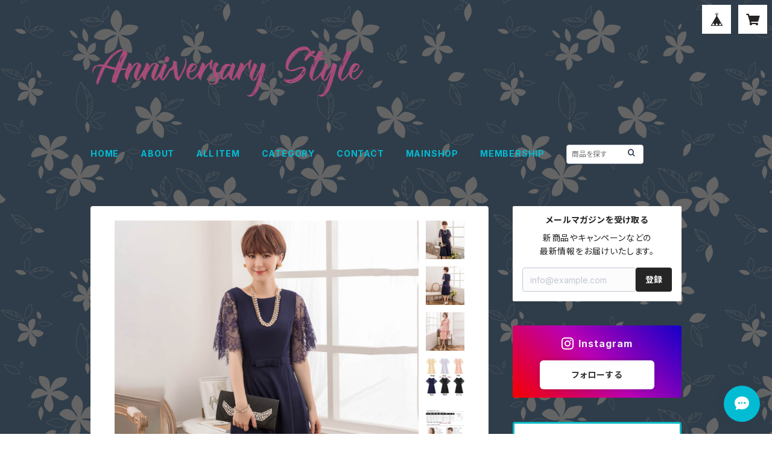

--- FILE ---
content_type: text/html; charset=UTF-8
request_url: https://shop.anniversary-style.com/items/80564986/reviews?format=user&score=all&page=1
body_size: 779
content:
				<li class="review01__listChild">
			<figure class="review01__itemInfo">
				<a href="/items/49268680" class="review01__imgWrap">
					<img src="https://baseec-img-mng.akamaized.net/images/item/origin/5b069b356f3ba168b2783b92f442ce44.jpg?imformat=generic&q=90&im=Resize,width=146,type=normal" alt="深Uネック Tシャツ 即納有 黒 グレー 白 イエロー S-4L 胸元強調 レディース 半袖 シャツ シンプル 無地 pl1867 服 服装 ナチュラル カットソー トップス" class="review01__img">
				</a>
				<figcaption class="review01__item">
					<i class="review01__iconImg ico--good"></i>
					<p class="review01__itemName">深Uネック Tシャツ 即納有 黒 グレー 白 イエロー S-4L 胸元強調 レディース 半袖 シャツ シンプル 無地 pl1867 服 服装 ナチュラル カットソー トップス</p>
										<p class="review01__itemVariation">白XXL　即納1点</p>
										<time datetime="2022-09-05" class="review01__date">2022/09/05</time>
				</figcaption>
			</figure><!-- /.review01__itemInfo -->
						<p class="review01__comment">下品じゃない谷間の出具合で、少し下に引っ張って着るとセクシーさが増します。
白を購入しましたが黒のブラをつけても透け具合はほとんど気になりません。
タイト目ですがストレッチが効いており、キツさは感じません。
痩せて見えるのが嬉しい！
次は黒を買おうと思います。

ブラサイズG75
購入サイズXXL</p>
								</li>
				<li class="review01__listChild">
			<figure class="review01__itemInfo">
				<a href="/items/47191150" class="review01__imgWrap">
					<img src="https://baseec-img-mng.akamaized.net/images/item/origin/b8b92c2a164451758585465504936a6d.jpg?imformat=generic&q=90&im=Resize,width=146,type=normal" alt="ワンピーススーツ ネイビー XL即納 黒 白 S-2L セットアップ ジャケット + ワンピース u94456 パワーショルダー 13号 膝上 膝丈 ミニ レディース フォーマル Vネック ストライプ" class="review01__img">
				</a>
				<figcaption class="review01__item">
					<i class="review01__iconImg ico--good"></i>
					<p class="review01__itemName">ワンピーススーツ ネイビー XL即納 黒 白 S-2L セットアップ ジャケット + ワンピース u94456 パワーショルダー 13号 膝上 膝丈 ミニ レディース フォーマル Vネック ストライプ</p>
										<p class="review01__itemVariation">ネイビーL　予約3週間前後</p>
										<time datetime="2021-12-08" class="review01__date">2021/12/08</time>
				</figcaption>
			</figure><!-- /.review01__itemInfo -->
								</li>
				<li class="review01__listChild">
			<figure class="review01__itemInfo">
				<a href="/items/44015980" class="review01__imgWrap">
					<img src="https://baseec-img-mng.akamaized.net/images/item/origin/e88d6a79a89a6d75343f70c8f304284e.jpg?imformat=generic&q=90&im=Resize,width=146,type=normal" alt="ペプラム パンツスーツ ネイビー S-3L 即納 セットアップ ヒップ細め 七分袖 袖あり XFL-3056" class="review01__img">
				</a>
				<figcaption class="review01__item">
					<i class="review01__iconImg ico--good"></i>
					<p class="review01__itemName">ペプラム パンツスーツ ネイビー S-3L 即納 セットアップ ヒップ細め 七分袖 袖あり XFL-3056</p>
										<p class="review01__itemVariation">TypeA L 即納1点</p>
										<time datetime="2021-12-08" class="review01__date">2021/12/08</time>
				</figcaption>
			</figure><!-- /.review01__itemInfo -->
								</li>
		